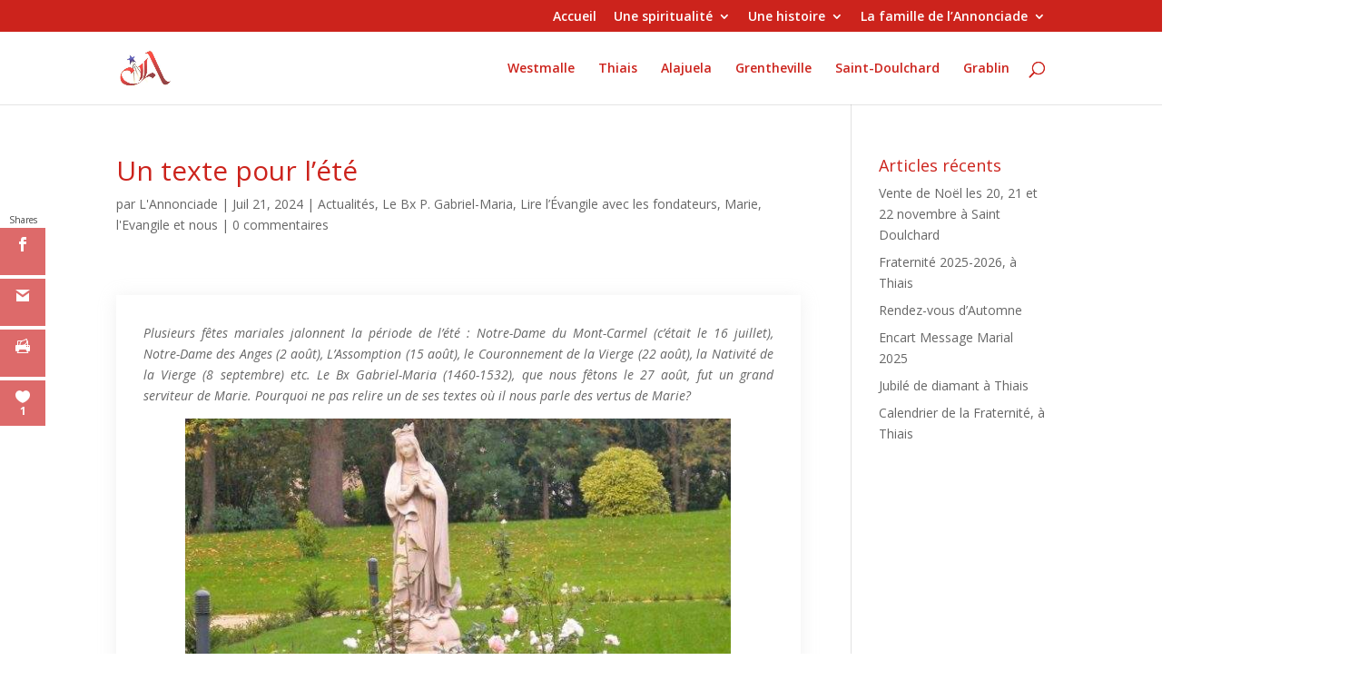

--- FILE ---
content_type: text/html; charset=UTF-8
request_url: https://www.annonciade.info/2024/07/un-texte-pour-lete/
body_size: 17522
content:
<!DOCTYPE html>
<!--[if IE 6]>
<html id="ie6" dir="ltr" lang="fr-FR" prefix="og: https://ogp.me/ns#">
<![endif]-->
<!--[if IE 7]>
<html id="ie7" dir="ltr" lang="fr-FR" prefix="og: https://ogp.me/ns#">
<![endif]-->
<!--[if IE 8]>
<html id="ie8" dir="ltr" lang="fr-FR" prefix="og: https://ogp.me/ns#">
<![endif]-->
<!--[if !(IE 6) | !(IE 7) | !(IE 8)  ]><!-->
<html dir="ltr" lang="fr-FR" prefix="og: https://ogp.me/ns#">
<!--<![endif]-->
<head>
	<meta charset="UTF-8" />
			
	<meta http-equiv="X-UA-Compatible" content="IE=edge">
	<link rel="pingback" href="https://www.annonciade.info/xmlrpc.php" />

		<!--[if lt IE 9]>
	<script src="https://www.annonciade.info/wp-content/themes/Divi/Divi/js/html5.js" type="text/javascript"></script>
	<![endif]-->

	<script type="text/javascript">
		document.documentElement.className = 'js';
	</script>

	<script>var et_site_url='https://www.annonciade.info';var et_post_id='33749';function et_core_page_resource_fallback(a,b){"undefined"===typeof b&&(b=a.sheet.cssRules&&0===a.sheet.cssRules.length);b&&(a.onerror=null,a.onload=null,a.href?a.href=et_site_url+"/?et_core_page_resource="+a.id+et_post_id:a.src&&(a.src=et_site_url+"/?et_core_page_resource="+a.id+et_post_id))}
</script><title>Un texte pour l’été | L'Annonciade</title>
	<style>img:is([sizes="auto" i], [sizes^="auto," i]) { contain-intrinsic-size: 3000px 1500px }</style>
	
		<!-- All in One SEO 4.8.9 - aioseo.com -->
	<meta name="robots" content="max-image-preview:large" />
	<meta name="author" content="L&#039;Annonciade"/>
	<link rel="canonical" href="https://www.annonciade.info/2024/07/un-texte-pour-lete/" />
	<meta name="generator" content="All in One SEO (AIOSEO) 4.8.9" />
		<meta property="og:locale" content="fr_FR" />
		<meta property="og:site_name" content="L&#039;Annonciade | L&#039; Ordre de la Vierge Marie" />
		<meta property="og:type" content="article" />
		<meta property="og:title" content="Un texte pour l’été | L&#039;Annonciade" />
		<meta property="og:url" content="https://www.annonciade.info/2024/07/un-texte-pour-lete/" />
		<meta property="article:published_time" content="2024-07-21T13:26:26+00:00" />
		<meta property="article:modified_time" content="2024-07-22T08:35:31+00:00" />
		<meta name="twitter:card" content="summary" />
		<meta name="twitter:title" content="Un texte pour l’été | L&#039;Annonciade" />
		<script type="application/ld+json" class="aioseo-schema">
			{"@context":"https:\/\/schema.org","@graph":[{"@type":"Article","@id":"https:\/\/www.annonciade.info\/2024\/07\/un-texte-pour-lete\/#article","name":"Un texte pour l\u2019\u00e9t\u00e9 | L'Annonciade","headline":"Un texte pour l&rsquo;\u00e9t\u00e9","author":{"@id":"https:\/\/www.annonciade.info\/author\/archives-2-2-2-2-2-2-2-2-2-2-2-2-2-2-2\/#author"},"publisher":{"@id":"https:\/\/www.annonciade.info\/#organization"},"image":{"@type":"ImageObject","url":"https:\/\/www.annonciade.info\/wp-content\/uploads\/2021\/06\/grentheville.jpg","width":999,"height":499,"caption":"PENTAX DIGITAL CAMERA"},"datePublished":"2024-07-21T14:26:26+01:00","dateModified":"2024-07-22T09:35:31+01:00","inLanguage":"fr-FR","mainEntityOfPage":{"@id":"https:\/\/www.annonciade.info\/2024\/07\/un-texte-pour-lete\/#webpage"},"isPartOf":{"@id":"https:\/\/www.annonciade.info\/2024\/07\/un-texte-pour-lete\/#webpage"},"articleSection":"Actualit\u00e9s, Le Bx P. Gabriel-Maria, Lire l\u2019\u00c9vangile avec les fondateurs, Marie, l'Evangile et nous"},{"@type":"BreadcrumbList","@id":"https:\/\/www.annonciade.info\/2024\/07\/un-texte-pour-lete\/#breadcrumblist","itemListElement":[{"@type":"ListItem","@id":"https:\/\/www.annonciade.info#listItem","position":1,"name":"Home","item":"https:\/\/www.annonciade.info","nextItem":{"@type":"ListItem","@id":"https:\/\/www.annonciade.info\/category\/marie-evangile-et-nous\/#listItem","name":"Marie, l'Evangile et nous"}},{"@type":"ListItem","@id":"https:\/\/www.annonciade.info\/category\/marie-evangile-et-nous\/#listItem","position":2,"name":"Marie, l'Evangile et nous","item":"https:\/\/www.annonciade.info\/category\/marie-evangile-et-nous\/","nextItem":{"@type":"ListItem","@id":"https:\/\/www.annonciade.info\/2024\/07\/un-texte-pour-lete\/#listItem","name":"Un texte pour l&rsquo;\u00e9t\u00e9"},"previousItem":{"@type":"ListItem","@id":"https:\/\/www.annonciade.info#listItem","name":"Home"}},{"@type":"ListItem","@id":"https:\/\/www.annonciade.info\/2024\/07\/un-texte-pour-lete\/#listItem","position":3,"name":"Un texte pour l&rsquo;\u00e9t\u00e9","previousItem":{"@type":"ListItem","@id":"https:\/\/www.annonciade.info\/category\/marie-evangile-et-nous\/#listItem","name":"Marie, l'Evangile et nous"}}]},{"@type":"Organization","@id":"https:\/\/www.annonciade.info\/#organization","name":"Annonciade - Ordre de la Vierge Marie","description":"L' Ordre de la Vierge Marie","url":"https:\/\/www.annonciade.info\/","telephone":"+33148847558","logo":{"@type":"ImageObject","url":"https:\/\/www.annonciade.info\/wp-content\/uploads\/2016\/08\/logo-web.png","@id":"https:\/\/www.annonciade.info\/2024\/07\/un-texte-pour-lete\/#organizationLogo","width":2057,"height":617},"image":{"@id":"https:\/\/www.annonciade.info\/2024\/07\/un-texte-pour-lete\/#organizationLogo"}},{"@type":"Person","@id":"https:\/\/www.annonciade.info\/author\/archives-2-2-2-2-2-2-2-2-2-2-2-2-2-2-2\/#author","url":"https:\/\/www.annonciade.info\/author\/archives-2-2-2-2-2-2-2-2-2-2-2-2-2-2-2\/","name":"L'Annonciade","image":{"@type":"ImageObject","@id":"https:\/\/www.annonciade.info\/2024\/07\/un-texte-pour-lete\/#authorImage","url":"https:\/\/secure.gravatar.com\/avatar\/2d62a4febc4f2a29c5a85e631110324c8a7fd97724c5575460344288dd0f51b1?s=96&r=g","width":96,"height":96,"caption":"L'Annonciade"}},{"@type":"WebPage","@id":"https:\/\/www.annonciade.info\/2024\/07\/un-texte-pour-lete\/#webpage","url":"https:\/\/www.annonciade.info\/2024\/07\/un-texte-pour-lete\/","name":"Un texte pour l\u2019\u00e9t\u00e9 | L'Annonciade","inLanguage":"fr-FR","isPartOf":{"@id":"https:\/\/www.annonciade.info\/#website"},"breadcrumb":{"@id":"https:\/\/www.annonciade.info\/2024\/07\/un-texte-pour-lete\/#breadcrumblist"},"author":{"@id":"https:\/\/www.annonciade.info\/author\/archives-2-2-2-2-2-2-2-2-2-2-2-2-2-2-2\/#author"},"creator":{"@id":"https:\/\/www.annonciade.info\/author\/archives-2-2-2-2-2-2-2-2-2-2-2-2-2-2-2\/#author"},"image":{"@type":"ImageObject","url":"https:\/\/www.annonciade.info\/wp-content\/uploads\/2021\/06\/grentheville.jpg","@id":"https:\/\/www.annonciade.info\/2024\/07\/un-texte-pour-lete\/#mainImage","width":999,"height":499,"caption":"PENTAX DIGITAL CAMERA"},"primaryImageOfPage":{"@id":"https:\/\/www.annonciade.info\/2024\/07\/un-texte-pour-lete\/#mainImage"},"datePublished":"2024-07-21T14:26:26+01:00","dateModified":"2024-07-22T09:35:31+01:00"},{"@type":"WebSite","@id":"https:\/\/www.annonciade.info\/#website","url":"https:\/\/www.annonciade.info\/","name":"L'Annonciade","description":"L' Ordre de la Vierge Marie","inLanguage":"fr-FR","publisher":{"@id":"https:\/\/www.annonciade.info\/#organization"}}]}
		</script>
		<!-- All in One SEO -->

<link rel='dns-prefetch' href='//fonts.googleapis.com' />
<link rel="alternate" type="application/rss+xml" title="L&#039;Annonciade &raquo; Flux" href="https://www.annonciade.info/feed/" />
<link rel="alternate" type="application/rss+xml" title="L&#039;Annonciade &raquo; Flux des commentaires" href="https://www.annonciade.info/comments/feed/" />
<link rel="alternate" type="application/rss+xml" title="L&#039;Annonciade &raquo; Un texte pour l&rsquo;été Flux des commentaires" href="https://www.annonciade.info/2024/07/un-texte-pour-lete/feed/" />
<script type="text/javascript">
/* <![CDATA[ */
window._wpemojiSettings = {"baseUrl":"https:\/\/s.w.org\/images\/core\/emoji\/16.0.1\/72x72\/","ext":".png","svgUrl":"https:\/\/s.w.org\/images\/core\/emoji\/16.0.1\/svg\/","svgExt":".svg","source":{"concatemoji":"https:\/\/www.annonciade.info\/wp-includes\/js\/wp-emoji-release.min.js?ver=9a4afce6a65eb10e4c5ca4a88ca7dbde"}};
/*! This file is auto-generated */
!function(s,n){var o,i,e;function c(e){try{var t={supportTests:e,timestamp:(new Date).valueOf()};sessionStorage.setItem(o,JSON.stringify(t))}catch(e){}}function p(e,t,n){e.clearRect(0,0,e.canvas.width,e.canvas.height),e.fillText(t,0,0);var t=new Uint32Array(e.getImageData(0,0,e.canvas.width,e.canvas.height).data),a=(e.clearRect(0,0,e.canvas.width,e.canvas.height),e.fillText(n,0,0),new Uint32Array(e.getImageData(0,0,e.canvas.width,e.canvas.height).data));return t.every(function(e,t){return e===a[t]})}function u(e,t){e.clearRect(0,0,e.canvas.width,e.canvas.height),e.fillText(t,0,0);for(var n=e.getImageData(16,16,1,1),a=0;a<n.data.length;a++)if(0!==n.data[a])return!1;return!0}function f(e,t,n,a){switch(t){case"flag":return n(e,"\ud83c\udff3\ufe0f\u200d\u26a7\ufe0f","\ud83c\udff3\ufe0f\u200b\u26a7\ufe0f")?!1:!n(e,"\ud83c\udde8\ud83c\uddf6","\ud83c\udde8\u200b\ud83c\uddf6")&&!n(e,"\ud83c\udff4\udb40\udc67\udb40\udc62\udb40\udc65\udb40\udc6e\udb40\udc67\udb40\udc7f","\ud83c\udff4\u200b\udb40\udc67\u200b\udb40\udc62\u200b\udb40\udc65\u200b\udb40\udc6e\u200b\udb40\udc67\u200b\udb40\udc7f");case"emoji":return!a(e,"\ud83e\udedf")}return!1}function g(e,t,n,a){var r="undefined"!=typeof WorkerGlobalScope&&self instanceof WorkerGlobalScope?new OffscreenCanvas(300,150):s.createElement("canvas"),o=r.getContext("2d",{willReadFrequently:!0}),i=(o.textBaseline="top",o.font="600 32px Arial",{});return e.forEach(function(e){i[e]=t(o,e,n,a)}),i}function t(e){var t=s.createElement("script");t.src=e,t.defer=!0,s.head.appendChild(t)}"undefined"!=typeof Promise&&(o="wpEmojiSettingsSupports",i=["flag","emoji"],n.supports={everything:!0,everythingExceptFlag:!0},e=new Promise(function(e){s.addEventListener("DOMContentLoaded",e,{once:!0})}),new Promise(function(t){var n=function(){try{var e=JSON.parse(sessionStorage.getItem(o));if("object"==typeof e&&"number"==typeof e.timestamp&&(new Date).valueOf()<e.timestamp+604800&&"object"==typeof e.supportTests)return e.supportTests}catch(e){}return null}();if(!n){if("undefined"!=typeof Worker&&"undefined"!=typeof OffscreenCanvas&&"undefined"!=typeof URL&&URL.createObjectURL&&"undefined"!=typeof Blob)try{var e="postMessage("+g.toString()+"("+[JSON.stringify(i),f.toString(),p.toString(),u.toString()].join(",")+"));",a=new Blob([e],{type:"text/javascript"}),r=new Worker(URL.createObjectURL(a),{name:"wpTestEmojiSupports"});return void(r.onmessage=function(e){c(n=e.data),r.terminate(),t(n)})}catch(e){}c(n=g(i,f,p,u))}t(n)}).then(function(e){for(var t in e)n.supports[t]=e[t],n.supports.everything=n.supports.everything&&n.supports[t],"flag"!==t&&(n.supports.everythingExceptFlag=n.supports.everythingExceptFlag&&n.supports[t]);n.supports.everythingExceptFlag=n.supports.everythingExceptFlag&&!n.supports.flag,n.DOMReady=!1,n.readyCallback=function(){n.DOMReady=!0}}).then(function(){return e}).then(function(){var e;n.supports.everything||(n.readyCallback(),(e=n.source||{}).concatemoji?t(e.concatemoji):e.wpemoji&&e.twemoji&&(t(e.twemoji),t(e.wpemoji)))}))}((window,document),window._wpemojiSettings);
/* ]]> */
</script>
<meta content="divi-child v.1.0" name="generator"/><style id='wp-emoji-styles-inline-css' type='text/css'>

	img.wp-smiley, img.emoji {
		display: inline !important;
		border: none !important;
		box-shadow: none !important;
		height: 1em !important;
		width: 1em !important;
		margin: 0 0.07em !important;
		vertical-align: -0.1em !important;
		background: none !important;
		padding: 0 !important;
	}
</style>
<link rel='stylesheet' id='wp-block-library-css' href='https://www.annonciade.info/wp-includes/css/dist/block-library/style.min.css?ver=9a4afce6a65eb10e4c5ca4a88ca7dbde' type='text/css' media='all' />
<style id='classic-theme-styles-inline-css' type='text/css'>
/*! This file is auto-generated */
.wp-block-button__link{color:#fff;background-color:#32373c;border-radius:9999px;box-shadow:none;text-decoration:none;padding:calc(.667em + 2px) calc(1.333em + 2px);font-size:1.125em}.wp-block-file__button{background:#32373c;color:#fff;text-decoration:none}
</style>
<style id='global-styles-inline-css' type='text/css'>
:root{--wp--preset--aspect-ratio--square: 1;--wp--preset--aspect-ratio--4-3: 4/3;--wp--preset--aspect-ratio--3-4: 3/4;--wp--preset--aspect-ratio--3-2: 3/2;--wp--preset--aspect-ratio--2-3: 2/3;--wp--preset--aspect-ratio--16-9: 16/9;--wp--preset--aspect-ratio--9-16: 9/16;--wp--preset--color--black: #000000;--wp--preset--color--cyan-bluish-gray: #abb8c3;--wp--preset--color--white: #ffffff;--wp--preset--color--pale-pink: #f78da7;--wp--preset--color--vivid-red: #cf2e2e;--wp--preset--color--luminous-vivid-orange: #ff6900;--wp--preset--color--luminous-vivid-amber: #fcb900;--wp--preset--color--light-green-cyan: #7bdcb5;--wp--preset--color--vivid-green-cyan: #00d084;--wp--preset--color--pale-cyan-blue: #8ed1fc;--wp--preset--color--vivid-cyan-blue: #0693e3;--wp--preset--color--vivid-purple: #9b51e0;--wp--preset--gradient--vivid-cyan-blue-to-vivid-purple: linear-gradient(135deg,rgba(6,147,227,1) 0%,rgb(155,81,224) 100%);--wp--preset--gradient--light-green-cyan-to-vivid-green-cyan: linear-gradient(135deg,rgb(122,220,180) 0%,rgb(0,208,130) 100%);--wp--preset--gradient--luminous-vivid-amber-to-luminous-vivid-orange: linear-gradient(135deg,rgba(252,185,0,1) 0%,rgba(255,105,0,1) 100%);--wp--preset--gradient--luminous-vivid-orange-to-vivid-red: linear-gradient(135deg,rgba(255,105,0,1) 0%,rgb(207,46,46) 100%);--wp--preset--gradient--very-light-gray-to-cyan-bluish-gray: linear-gradient(135deg,rgb(238,238,238) 0%,rgb(169,184,195) 100%);--wp--preset--gradient--cool-to-warm-spectrum: linear-gradient(135deg,rgb(74,234,220) 0%,rgb(151,120,209) 20%,rgb(207,42,186) 40%,rgb(238,44,130) 60%,rgb(251,105,98) 80%,rgb(254,248,76) 100%);--wp--preset--gradient--blush-light-purple: linear-gradient(135deg,rgb(255,206,236) 0%,rgb(152,150,240) 100%);--wp--preset--gradient--blush-bordeaux: linear-gradient(135deg,rgb(254,205,165) 0%,rgb(254,45,45) 50%,rgb(107,0,62) 100%);--wp--preset--gradient--luminous-dusk: linear-gradient(135deg,rgb(255,203,112) 0%,rgb(199,81,192) 50%,rgb(65,88,208) 100%);--wp--preset--gradient--pale-ocean: linear-gradient(135deg,rgb(255,245,203) 0%,rgb(182,227,212) 50%,rgb(51,167,181) 100%);--wp--preset--gradient--electric-grass: linear-gradient(135deg,rgb(202,248,128) 0%,rgb(113,206,126) 100%);--wp--preset--gradient--midnight: linear-gradient(135deg,rgb(2,3,129) 0%,rgb(40,116,252) 100%);--wp--preset--font-size--small: 13px;--wp--preset--font-size--medium: 20px;--wp--preset--font-size--large: 36px;--wp--preset--font-size--x-large: 42px;--wp--preset--spacing--20: 0.44rem;--wp--preset--spacing--30: 0.67rem;--wp--preset--spacing--40: 1rem;--wp--preset--spacing--50: 1.5rem;--wp--preset--spacing--60: 2.25rem;--wp--preset--spacing--70: 3.38rem;--wp--preset--spacing--80: 5.06rem;--wp--preset--shadow--natural: 6px 6px 9px rgba(0, 0, 0, 0.2);--wp--preset--shadow--deep: 12px 12px 50px rgba(0, 0, 0, 0.4);--wp--preset--shadow--sharp: 6px 6px 0px rgba(0, 0, 0, 0.2);--wp--preset--shadow--outlined: 6px 6px 0px -3px rgba(255, 255, 255, 1), 6px 6px rgba(0, 0, 0, 1);--wp--preset--shadow--crisp: 6px 6px 0px rgba(0, 0, 0, 1);}:where(.is-layout-flex){gap: 0.5em;}:where(.is-layout-grid){gap: 0.5em;}body .is-layout-flex{display: flex;}.is-layout-flex{flex-wrap: wrap;align-items: center;}.is-layout-flex > :is(*, div){margin: 0;}body .is-layout-grid{display: grid;}.is-layout-grid > :is(*, div){margin: 0;}:where(.wp-block-columns.is-layout-flex){gap: 2em;}:where(.wp-block-columns.is-layout-grid){gap: 2em;}:where(.wp-block-post-template.is-layout-flex){gap: 1.25em;}:where(.wp-block-post-template.is-layout-grid){gap: 1.25em;}.has-black-color{color: var(--wp--preset--color--black) !important;}.has-cyan-bluish-gray-color{color: var(--wp--preset--color--cyan-bluish-gray) !important;}.has-white-color{color: var(--wp--preset--color--white) !important;}.has-pale-pink-color{color: var(--wp--preset--color--pale-pink) !important;}.has-vivid-red-color{color: var(--wp--preset--color--vivid-red) !important;}.has-luminous-vivid-orange-color{color: var(--wp--preset--color--luminous-vivid-orange) !important;}.has-luminous-vivid-amber-color{color: var(--wp--preset--color--luminous-vivid-amber) !important;}.has-light-green-cyan-color{color: var(--wp--preset--color--light-green-cyan) !important;}.has-vivid-green-cyan-color{color: var(--wp--preset--color--vivid-green-cyan) !important;}.has-pale-cyan-blue-color{color: var(--wp--preset--color--pale-cyan-blue) !important;}.has-vivid-cyan-blue-color{color: var(--wp--preset--color--vivid-cyan-blue) !important;}.has-vivid-purple-color{color: var(--wp--preset--color--vivid-purple) !important;}.has-black-background-color{background-color: var(--wp--preset--color--black) !important;}.has-cyan-bluish-gray-background-color{background-color: var(--wp--preset--color--cyan-bluish-gray) !important;}.has-white-background-color{background-color: var(--wp--preset--color--white) !important;}.has-pale-pink-background-color{background-color: var(--wp--preset--color--pale-pink) !important;}.has-vivid-red-background-color{background-color: var(--wp--preset--color--vivid-red) !important;}.has-luminous-vivid-orange-background-color{background-color: var(--wp--preset--color--luminous-vivid-orange) !important;}.has-luminous-vivid-amber-background-color{background-color: var(--wp--preset--color--luminous-vivid-amber) !important;}.has-light-green-cyan-background-color{background-color: var(--wp--preset--color--light-green-cyan) !important;}.has-vivid-green-cyan-background-color{background-color: var(--wp--preset--color--vivid-green-cyan) !important;}.has-pale-cyan-blue-background-color{background-color: var(--wp--preset--color--pale-cyan-blue) !important;}.has-vivid-cyan-blue-background-color{background-color: var(--wp--preset--color--vivid-cyan-blue) !important;}.has-vivid-purple-background-color{background-color: var(--wp--preset--color--vivid-purple) !important;}.has-black-border-color{border-color: var(--wp--preset--color--black) !important;}.has-cyan-bluish-gray-border-color{border-color: var(--wp--preset--color--cyan-bluish-gray) !important;}.has-white-border-color{border-color: var(--wp--preset--color--white) !important;}.has-pale-pink-border-color{border-color: var(--wp--preset--color--pale-pink) !important;}.has-vivid-red-border-color{border-color: var(--wp--preset--color--vivid-red) !important;}.has-luminous-vivid-orange-border-color{border-color: var(--wp--preset--color--luminous-vivid-orange) !important;}.has-luminous-vivid-amber-border-color{border-color: var(--wp--preset--color--luminous-vivid-amber) !important;}.has-light-green-cyan-border-color{border-color: var(--wp--preset--color--light-green-cyan) !important;}.has-vivid-green-cyan-border-color{border-color: var(--wp--preset--color--vivid-green-cyan) !important;}.has-pale-cyan-blue-border-color{border-color: var(--wp--preset--color--pale-cyan-blue) !important;}.has-vivid-cyan-blue-border-color{border-color: var(--wp--preset--color--vivid-cyan-blue) !important;}.has-vivid-purple-border-color{border-color: var(--wp--preset--color--vivid-purple) !important;}.has-vivid-cyan-blue-to-vivid-purple-gradient-background{background: var(--wp--preset--gradient--vivid-cyan-blue-to-vivid-purple) !important;}.has-light-green-cyan-to-vivid-green-cyan-gradient-background{background: var(--wp--preset--gradient--light-green-cyan-to-vivid-green-cyan) !important;}.has-luminous-vivid-amber-to-luminous-vivid-orange-gradient-background{background: var(--wp--preset--gradient--luminous-vivid-amber-to-luminous-vivid-orange) !important;}.has-luminous-vivid-orange-to-vivid-red-gradient-background{background: var(--wp--preset--gradient--luminous-vivid-orange-to-vivid-red) !important;}.has-very-light-gray-to-cyan-bluish-gray-gradient-background{background: var(--wp--preset--gradient--very-light-gray-to-cyan-bluish-gray) !important;}.has-cool-to-warm-spectrum-gradient-background{background: var(--wp--preset--gradient--cool-to-warm-spectrum) !important;}.has-blush-light-purple-gradient-background{background: var(--wp--preset--gradient--blush-light-purple) !important;}.has-blush-bordeaux-gradient-background{background: var(--wp--preset--gradient--blush-bordeaux) !important;}.has-luminous-dusk-gradient-background{background: var(--wp--preset--gradient--luminous-dusk) !important;}.has-pale-ocean-gradient-background{background: var(--wp--preset--gradient--pale-ocean) !important;}.has-electric-grass-gradient-background{background: var(--wp--preset--gradient--electric-grass) !important;}.has-midnight-gradient-background{background: var(--wp--preset--gradient--midnight) !important;}.has-small-font-size{font-size: var(--wp--preset--font-size--small) !important;}.has-medium-font-size{font-size: var(--wp--preset--font-size--medium) !important;}.has-large-font-size{font-size: var(--wp--preset--font-size--large) !important;}.has-x-large-font-size{font-size: var(--wp--preset--font-size--x-large) !important;}
:where(.wp-block-post-template.is-layout-flex){gap: 1.25em;}:where(.wp-block-post-template.is-layout-grid){gap: 1.25em;}
:where(.wp-block-columns.is-layout-flex){gap: 2em;}:where(.wp-block-columns.is-layout-grid){gap: 2em;}
:root :where(.wp-block-pullquote){font-size: 1.5em;line-height: 1.6;}
</style>
<link rel='stylesheet' id='contact-form-7-css' href='https://www.annonciade.info/wp-content/plugins/contact-form-7/includes/css/styles.css?ver=6.1.3' type='text/css' media='all' />
<link rel='stylesheet' id='easingslider-css' href='https://www.annonciade.info/wp-content/plugins/easing-slider/assets/css/public.min.css?ver=3.0.8' type='text/css' media='all' />
<link rel='stylesheet' id='et_monarch-css-css' href='https://www.annonciade.info/wp-content/plugins/monarch/css/style.css?ver=1.4.14' type='text/css' media='all' />
<link rel='stylesheet' id='et-gf-open-sans-css' href='https://fonts.googleapis.com/css?family=Open+Sans%3A400%2C700&#038;ver=1.3.12' type='text/css' media='all' />
<link rel='stylesheet' id='divi-fonts-css' href='https://fonts.googleapis.com/css?family=Open+Sans:300italic,400italic,600italic,700italic,800italic,400,300,600,700,800&#038;subset=latin,latin-ext' type='text/css' media='all' />
<link rel='stylesheet' id='divi-style-css' href='https://www.annonciade.info/wp-content/themes/divi-child/style.css?ver=9a4afce6a65eb10e4c5ca4a88ca7dbde' type='text/css' media='all' />
<link rel='stylesheet' id='et-builder-googlefonts-cached-css' href='https://fonts.googleapis.com/css?family=Vollkorn%3Aregular%2Citalic%2C600%2C600italic%2C700%2C700italic%2C900%2C900italic%7CKreon%3A300%2Cregular%2C700&#038;ver=6.8.3#038;subset=cyrillic,greek,vietnamese,latin,latin-ext,cyrillic-ext' type='text/css' media='all' />
<link rel='stylesheet' id='wp-pagenavi-css' href='https://www.annonciade.info/wp-content/plugins/wp-pagenavi/pagenavi-css.css?ver=2.70' type='text/css' media='all' />
<link rel='stylesheet' id='dashicons-css' href='https://www.annonciade.info/wp-includes/css/dashicons.min.css?ver=9a4afce6a65eb10e4c5ca4a88ca7dbde' type='text/css' media='all' />
<script type="text/javascript" src="https://www.annonciade.info/wp-includes/js/jquery/jquery.min.js?ver=3.7.1" id="jquery-core-js"></script>
<script type="text/javascript" src="https://www.annonciade.info/wp-includes/js/jquery/jquery-migrate.min.js?ver=3.4.1" id="jquery-migrate-js"></script>
<script type="text/javascript" src="https://www.annonciade.info/wp-content/plugins/easing-slider/assets/js/public.min.js?ver=3.0.8" id="easingslider-js"></script>
<link rel="https://api.w.org/" href="https://www.annonciade.info/wp-json/" /><link rel="alternate" title="JSON" type="application/json" href="https://www.annonciade.info/wp-json/wp/v2/posts/33749" /><link rel="alternate" title="oEmbed (JSON)" type="application/json+oembed" href="https://www.annonciade.info/wp-json/oembed/1.0/embed?url=https%3A%2F%2Fwww.annonciade.info%2F2024%2F07%2Fun-texte-pour-lete%2F" />
<link rel="alternate" title="oEmbed (XML)" type="text/xml+oembed" href="https://www.annonciade.info/wp-json/oembed/1.0/embed?url=https%3A%2F%2Fwww.annonciade.info%2F2024%2F07%2Fun-texte-pour-lete%2F&#038;format=xml" />
<link rel="preload" href="https://www.annonciade.info/wp-content/plugins/bloom/core/admin/fonts/modules.ttf" as="font" crossorigin="anonymous"><style type="text/css" id="et-social-custom-css">
				.et_monarch .et_social_sidebar_networks li, .et_monarch .et_social_mobile li { background: #dd6a6a; } .et_monarch .et_social_sidebar_networks .et_social_icons_container li:hover, .et_monarch .et_social_mobile .et_social_icons_container li:hover { background: #e0e0e0 !important; } .et_social_sidebar_border li { border-color: #e0e0e0 !important; } .et_monarch .et_social_sidebar_networks .et_social_icons_container li i, .et_monarch .et_social_sidebar_networks .et_social_icons_container li .et_social_count, .et_monarch .et_social_mobile .et_social_icons_container li i, .et_monarch .et_social_mobile .et_social_icons_container li .et_social_count { color: #ffffff; } .et_monarch .et_social_sidebar_networks .et_social_icons_container li:hover i, .et_monarch .et_social_sidebar_networks .et_social_icons_container li:hover .et_social_count, .et_monarch .et_social_mobile .et_social_icons_container li:hover i, .et_monarch .et_social_mobile .et_social_icons_container li:hover .et_social_count { color: #dd3333 !important; } 
			</style><meta name="viewport" content="width=device-width, initial-scale=1.0, maximum-scale=1.0, user-scalable=0" /><link rel="icon" href="https://www.annonciade.info/wp-content/uploads/2013/04/Logo-Annonciade.jpg" sizes="32x32" />
<link rel="icon" href="https://www.annonciade.info/wp-content/uploads/2013/04/Logo-Annonciade.jpg" sizes="192x192" />
<link rel="apple-touch-icon" href="https://www.annonciade.info/wp-content/uploads/2013/04/Logo-Annonciade.jpg" />
<meta name="msapplication-TileImage" content="https://www.annonciade.info/wp-content/uploads/2013/04/Logo-Annonciade.jpg" />
<style id="et-core-unified-33749-cached-inline-styles">h1,h2,h3,h4,h5,h6{color:#cc231c}.woocommerce #respond input#submit,.woocommerce-page #respond input#submit,.woocommerce #content input.button,.woocommerce-page #content input.button,.woocommerce-message,.woocommerce-error,.woocommerce-info{background:#cc231c!important}#et_search_icon:hover,.mobile_menu_bar:before,.mobile_menu_bar:after,.et_toggle_slide_menu:after,.et-social-icon a:hover,.et_pb_sum,.et_pb_pricing li a,.et_pb_pricing_table_button,.et_overlay:before,.entry-summary p.price ins,.woocommerce div.product span.price,.woocommerce-page div.product span.price,.woocommerce #content div.product span.price,.woocommerce-page #content div.product span.price,.woocommerce div.product p.price,.woocommerce-page div.product p.price,.woocommerce #content div.product p.price,.woocommerce-page #content div.product p.price,.et_pb_member_social_links a:hover,.woocommerce .star-rating span:before,.woocommerce-page .star-rating span:before,.et_pb_widget li a:hover,.et_pb_filterable_portfolio .et_pb_portfolio_filters li a.active,.et_pb_filterable_portfolio .et_pb_portofolio_pagination ul li a.active,.et_pb_gallery .et_pb_gallery_pagination ul li a.active,.wp-pagenavi span.current,.wp-pagenavi a:hover,.nav-single a,.posted_in a{color:#cc231c}.et_pb_contact_submit,.et_password_protected_form .et_submit_button,.et_pb_bg_layout_light .et_pb_newsletter_button,.comment-reply-link,.form-submit .et_pb_button,.et_pb_bg_layout_light .et_pb_promo_button,.et_pb_bg_layout_light .et_pb_more_button,.woocommerce a.button.alt,.woocommerce-page a.button.alt,.woocommerce button.button.alt,.woocommerce-page button.button.alt,.woocommerce input.button.alt,.woocommerce-page input.button.alt,.woocommerce #respond input#submit.alt,.woocommerce-page #respond input#submit.alt,.woocommerce #content input.button.alt,.woocommerce-page #content input.button.alt,.woocommerce a.button,.woocommerce-page a.button,.woocommerce button.button,.woocommerce-page button.button,.woocommerce input.button,.woocommerce-page input.button,.et_pb_contact p input[type="checkbox"]:checked+label i:before,.et_pb_bg_layout_light.et_pb_module.et_pb_button{color:#cc231c}.footer-widget h4{color:#cc231c}.et-search-form,.nav li ul,.et_mobile_menu,.footer-widget li:before,.et_pb_pricing li:before,blockquote{border-color:#cc231c}.et_pb_counter_amount,.et_pb_featured_table .et_pb_pricing_heading,.et_quote_content,.et_link_content,.et_audio_content,.et_pb_post_slider.et_pb_bg_layout_dark,.et_slide_in_menu_container,.et_pb_contact p input[type="radio"]:checked+label i:before{background-color:#cc231c}a{color:#cc231c}#top-header,#et-secondary-nav li ul{background-color:#cc231c}.et_header_style_centered .mobile_nav .select_page,.et_header_style_split .mobile_nav .select_page,.et_nav_text_color_light #top-menu>li>a,.et_nav_text_color_dark #top-menu>li>a,#top-menu a,.et_mobile_menu li a,.et_nav_text_color_light .et_mobile_menu li a,.et_nav_text_color_dark .et_mobile_menu li a,#et_search_icon:before,.et_search_form_container input,span.et_close_search_field:after,#et-top-navigation .et-cart-info{color:#cc231c}.et_search_form_container input::-moz-placeholder{color:#cc231c}.et_search_form_container input::-webkit-input-placeholder{color:#cc231c}.et_search_form_container input:-ms-input-placeholder{color:#cc231c}#top-header,#top-header a,#et-secondary-nav li li a,#top-header .et-social-icon a:before{font-size:14px}#top-menu li.current-menu-ancestor>a,#top-menu li.current-menu-item>a,.et_color_scheme_red #top-menu li.current-menu-ancestor>a,.et_color_scheme_red #top-menu li.current-menu-item>a,.et_color_scheme_pink #top-menu li.current-menu-ancestor>a,.et_color_scheme_pink #top-menu li.current-menu-item>a,.et_color_scheme_orange #top-menu li.current-menu-ancestor>a,.et_color_scheme_orange #top-menu li.current-menu-item>a,.et_color_scheme_green #top-menu li.current-menu-ancestor>a,.et_color_scheme_green #top-menu li.current-menu-item>a{color:#cc231c}#main-footer{background-color:#afafaf}#footer-widgets .footer-widget a,#footer-widgets .footer-widget li a,#footer-widgets .footer-widget li a:hover{color:#ffffff}.footer-widget{color:#ffffff}#main-footer .footer-widget h4{color:#ffffff}.footer-widget li:before{border-color:#cc231c}#footer-bottom .et-social-icon a{color:#ffffff}@media only screen and (min-width:981px){.et_header_style_centered.et_hide_primary_logo #main-header:not(.et-fixed-header) .logo_container,.et_header_style_centered.et_hide_fixed_logo #main-header.et-fixed-header .logo_container{height:11.88px}.et-fixed-header#top-header,.et-fixed-header#top-header #et-secondary-nav li ul{background-color:#cc231c}.et-fixed-header #top-menu a,.et-fixed-header #et_search_icon:before,.et-fixed-header #et_top_search .et-search-form input,.et-fixed-header .et_search_form_container input,.et-fixed-header .et_close_search_field:after,.et-fixed-header #et-top-navigation .et-cart-info{color:#cc231c!important}.et-fixed-header .et_search_form_container input::-moz-placeholder{color:#cc231c!important}.et-fixed-header .et_search_form_container input::-webkit-input-placeholder{color:#cc231c!important}.et-fixed-header .et_search_form_container input:-ms-input-placeholder{color:#cc231c!important}.et-fixed-header #top-menu li.current-menu-ancestor>a,.et-fixed-header #top-menu li.current-menu-item>a{color:#cc231c!important}}@media only screen and (min-width:1350px){.et_pb_row{padding:27px 0}.et_pb_section{padding:54px 0}.single.et_pb_pagebuilder_layout.et_full_width_page .et_post_meta_wrapper{padding-top:81px}.et_pb_section.et_pb_section_first{padding-top:inherit}.et_pb_fullwidth_section{padding:0}}	.et_pb_social_media_follow li a.icon{margin-right:6.84px;width:24px;height:24px}.et_pb_social_media_follow li a.icon::before{width:24px;height:24px;font-size:12px;line-height:24px}.et_pb_social_media_follow li a.follow_button{font-size:12px}</style></head>
<body data-rsssl=1 class="wp-singular post-template-default single single-post postid-33749 single-format-standard wp-theme-DiviDivi wp-child-theme-divi-child et_bloom et_monarch et_pb_button_helper_class et_fixed_nav et_show_nav et_cover_background et_secondary_nav_enabled et_secondary_nav_only_menu et_pb_gutter osx et_pb_gutters3 et_primary_nav_dropdown_animation_slide et_secondary_nav_dropdown_animation_fade et_pb_footer_columns4 et_header_style_left et_pb_pagebuilder_layout et_right_sidebar et_divi_theme et_minified_js et_minified_css">
	<div id="page-container">

			<div id="top-header">
			<div class="container clearfix">

			
				<div id="et-secondary-menu">
				<ul id="et-secondary-nav" class="menu"><li class="menu-item menu-item-type-custom menu-item-object-custom menu-item-home menu-item-9391"><a href="https://www.annonciade.info">Accueil</a></li>
<li class="menu-item menu-item-type-custom menu-item-object-custom menu-item-has-children menu-item-9387"><a href="https://www.annonciade.info/la-spiritualite-de-lannonciade/">Une spiritualité</a>
<ul class="sub-menu">
	<li class="menu-item menu-item-type-taxonomy menu-item-object-category menu-item-9692"><a href="https://www.annonciade.info/category/regle-de-lordre-de-la-vierge-marie/">Règle de l&rsquo;Ordre de la Vierge Marie</a></li>
	<li class="menu-item menu-item-type-taxonomy menu-item-object-category current-post-ancestor current-menu-parent current-post-parent menu-item-9691"><a href="https://www.annonciade.info/category/lire-levangile-avec-les-fondateurs/">Lire l’Évangile avec les fondateurs</a></li>
	<li class="menu-item menu-item-type-taxonomy menu-item-object-category menu-item-9694"><a href="https://www.annonciade.info/category/message_marial/">Message Marial</a></li>
	<li class="menu-item menu-item-type-taxonomy menu-item-object-category current-post-ancestor current-menu-parent current-post-parent menu-item-9695"><a href="https://www.annonciade.info/category/marie-evangile-et-nous/">Marie, l&rsquo;Evangile et nous</a></li>
</ul>
</li>
<li class="menu-item menu-item-type-custom menu-item-object-custom menu-item-has-children menu-item-9389"><a href="https://www.annonciade.info/lhistoire-de-lannonciade/">Une histoire</a>
<ul class="sub-menu">
	<li class="menu-item menu-item-type-taxonomy menu-item-object-category menu-item-9679"><a href="https://www.annonciade.info/category/sainte-jeanne-de-france/">Sainte Jeanne de France</a></li>
	<li class="menu-item menu-item-type-taxonomy menu-item-object-category current-post-ancestor current-menu-parent current-post-parent menu-item-9680"><a href="https://www.annonciade.info/category/le-pere-gabriel-maria/">Le Bx P. Gabriel-Maria</a></li>
	<li class="menu-item menu-item-type-taxonomy menu-item-object-category menu-item-9682"><a href="https://www.annonciade.info/category/histoire-des-anciens-monasteres/">Histoire des anciens monastères</a></li>
	<li class="menu-item menu-item-type-taxonomy menu-item-object-category menu-item-10337"><a href="https://www.annonciade.info/category/bibliographie/">Bibliographie</a></li>
</ul>
</li>
<li class="menu-item menu-item-type-post_type menu-item-object-page menu-item-has-children menu-item-10140"><a href="https://www.annonciade.info/la-famille-de-lannonciade/">La famille de l&rsquo;Annonciade</a>
<ul class="sub-menu">
	<li class="menu-item menu-item-type-post_type menu-item-object-page menu-item-28226"><a href="https://www.annonciade.info/la-formation/">La Formation</a></li>
	<li class="menu-item menu-item-type-taxonomy menu-item-object-category menu-item-10141"><a href="https://www.annonciade.info/category/les-moniales-annonciades/">Les Moniales Annonciades</a></li>
	<li class="menu-item menu-item-type-taxonomy menu-item-object-category menu-item-10142"><a href="https://www.annonciade.info/category/les-annonciades-apostoliques/">Les Annonciades Apostoliques</a></li>
	<li class="menu-item menu-item-type-taxonomy menu-item-object-category menu-item-10145"><a href="https://www.annonciade.info/category/loblature/">L&rsquo;Oblature</a></li>
	<li class="menu-item menu-item-type-taxonomy menu-item-object-category menu-item-10143"><a href="https://www.annonciade.info/category/la-fraternite/">La Fraternité</a></li>
	<li class="menu-item menu-item-type-taxonomy menu-item-object-category menu-item-10146"><a href="https://www.annonciade.info/category/les-peres-mariens/">Les Pères Mariens</a></li>
	<li class="menu-item menu-item-type-taxonomy menu-item-object-category menu-item-10144"><a href="https://www.annonciade.info/category/les-franciscains/">Les Franciscains</a></li>
</ul>
</li>
</ul>				</div> <!-- #et-secondary-menu -->

			</div> <!-- .container -->
		</div> <!-- #top-header -->
	
	
		<header id="main-header" data-height-onload="66">
			<div class="container clearfix et_menu_container">
							<div class="logo_container">
					<span class="logo_helper"></span>
					<a href="https://www.annonciade.info/">
						<img src="https://www.annonciade.info/wp-content/uploads/2015/11/Logo.jpg" alt="L&#039;Annonciade" id="logo" data-height-percentage="54" />
					</a>
				</div>
				<div id="et-top-navigation" data-height="66" data-fixed-height="40">
											<nav id="top-menu-nav">
						<ul id="top-menu" class="nav"><li id="menu-item-31097" class="menu-item menu-item-type-post_type menu-item-object-page menu-item-31097"><a href="https://www.annonciade.info/westmalle/">Westmalle</a></li>
<li id="menu-item-31098" class="menu-item menu-item-type-post_type menu-item-object-page menu-item-31098"><a href="https://www.annonciade.info/thiais/">Thiais</a></li>
<li id="menu-item-31099" class="menu-item menu-item-type-post_type menu-item-object-page menu-item-31099"><a href="https://www.annonciade.info/alajuela/">Alajuela</a></li>
<li id="menu-item-31101" class="menu-item menu-item-type-post_type menu-item-object-page menu-item-31101"><a href="https://www.annonciade.info/grentheville-2/">Grentheville</a></li>
<li id="menu-item-31102" class="menu-item menu-item-type-post_type menu-item-object-page menu-item-31102"><a href="https://www.annonciade.info/saint-doulchard/">Saint-Doulchard</a></li>
<li id="menu-item-31100" class="menu-item menu-item-type-post_type menu-item-object-page menu-item-31100"><a href="https://www.annonciade.info/grablin/">Grablin</a></li>
</ul>						</nav>
					
					
					
										<div id="et_top_search">
						<span id="et_search_icon"></span>
					</div>
					
					<div id="et_mobile_nav_menu">
				<div class="mobile_nav closed">
					<span class="select_page">Sélectionner une page</span>
					<span class="mobile_menu_bar mobile_menu_bar_toggle"></span>
				</div>
			</div>				</div> <!-- #et-top-navigation -->
			</div> <!-- .container -->
			<div class="et_search_outer">
				<div class="container et_search_form_container">
					<form role="search" method="get" class="et-search-form" action="https://www.annonciade.info/">
					<input type="search" class="et-search-field" placeholder="Rechercher &hellip;" value="" name="s" title="Rechercher:" />					</form>
					<span class="et_close_search_field"></span>
				</div>
			</div>
		</header> <!-- #main-header -->

		<div id="et-main-area">

<div id="main-content">
		<div class="container">
		<div id="content-area" class="clearfix">
			<div id="left-area">
											<article id="post-33749" class="et_pb_post post-33749 post type-post status-publish format-standard has-post-thumbnail hentry category-actualites category-le-pere-gabriel-maria category-lire-levangile-avec-les-fondateurs category-marie-evangile-et-nous">
											<div class="et_post_meta_wrapper">
							<h1 class="entry-title">Un texte pour l&rsquo;été</h1>

						<p class="post-meta"> par <span class="author vcard"><a href="https://www.annonciade.info/author/archives-2-2-2-2-2-2-2-2-2-2-2-2-2-2-2/" title="Articles de L&#039;Annonciade" rel="author">L'Annonciade</a></span> | <span class="published">Juil 21, 2024</span> | <a href="https://www.annonciade.info/category/actualites/" rel="category tag">Actualités</a>, <a href="https://www.annonciade.info/category/le-pere-gabriel-maria/" rel="category tag">Le Bx P. Gabriel-Maria</a>, <a href="https://www.annonciade.info/category/lire-levangile-avec-les-fondateurs/" rel="category tag">Lire l’Évangile avec les fondateurs</a>, <a href="https://www.annonciade.info/category/marie-evangile-et-nous/" rel="category tag">Marie, l'Evangile et nous</a> | <span class="comments-number"><a href="https://www.annonciade.info/2024/07/un-texte-pour-lete/#respond">0 commentaires</a></span></p>
												</div> <!-- .et_post_meta_wrapper -->
				
					<div class="entry-content">
					<div class="et_pb_section  et_pb_section_0 et_section_regular">
				
				
				
					<div class=" et_pb_row et_pb_row_0">
				<div class="et_pb_column et_pb_column_4_4  et_pb_column_0 et_pb_css_mix_blend_mode_passthrough et-last-child">
				
				
				<div class="et_pb_text et_pb_module et_pb_bg_layout_light et_pb_text_align_justified  et_pb_text_0">
				
				
				<div class="et_pb_text_inner">
					<p><em>Plusieurs fêtes mariales jalonnent la période de l&rsquo;été : Notre-Dame du Mont-Carmel (c&rsquo;était le 16 juillet), Notre-Dame des Anges (2 août), L’Assomption (15 août), le Couronnement de la Vierge (22 août), la Nativité de la Vierge (8 septembre) etc. Le Bx Gabriel-Maria (1460-1532), que nous fêtons le 27 août, fut un grand serviteur de Marie. Pourquoi ne pas relire un de ses textes où il nous parle des vertus de Marie?</em></p>
<p><a href="https://www.annonciade.info/horaires-des-offices-a-saint-doulchard/pentax-digital-camera-58/" rel="attachment wp-att-14933"><img fetchpriority="high" decoding="async" class="aligncenter wp-image-14933" src="https://www.annonciade.info/wp-content/uploads/2018/05/Vierge.jpg" alt="" width="601" height="300" srcset="https://www.annonciade.info/wp-content/uploads/2018/05/Vierge.jpg 999w, https://www.annonciade.info/wp-content/uploads/2018/05/Vierge-300x150.jpg 300w, https://www.annonciade.info/wp-content/uploads/2018/05/Vierge-768x384.jpg 768w, https://www.annonciade.info/wp-content/uploads/2018/05/Vierge-610x305.jpg 610w" sizes="(max-width: 601px) 100vw, 601px" /></a></p>
<p>« L&rsquo;âme de la Vierge Marie, qui fut pleine de toute grâce, est appelée à juste titre le paradis et le jardin où se trouvent tous les parfums et tous les trésors de la sagesse et de la grâce de Dieu. Bien que de nombreuses jeunes filles aient rassemblé des richesses, Marie les a toutes surpassées.  Il est évident que nous ne prétendons pas écrire toutes les vertus qu&rsquo;elle a eues. Qui peut, en effet, les compter ? Seul, bien sûr, celui qui compte les étoiles et les appelle par leur nom.</p>
<p>[Toutefois], la pureté resplendit en elle d’un éclat particulier, bien qu’elle fût remplie de toutes les vertus. De même que Jésus avait une vertu particulière, la vérité, puisque Il était la Vérité même, et que la vérité n’est autre chose que Dieu même ; de même Marie possède une vertu à Elle, la pureté : Elle est toute pureté, car en Elle, il n’y eut jamais aucune tache.</p>
<p>Il est impossible d’expliquer ou d’exprimer combien notre bonne Mère a été parfaite dans l’humilité et combien elle l’a aimée. Son  humilité dépasse toute autre humilité. Grâce à cette vertu, elle fut trouvée digne de devenir la Mère de Dieu : « Je suis sûr, dit Saint Bernard parlant de Marie, que si elle n’avait pas été si humble, elle ne serait jamais devenue la Mère de Dieu ». La Sainte Vierge nous apprend combien cette vertu est excellente,  puisqu’elle ne se glorifie d’aucune autre que de son humilité, bien qu’elle possédât toutes les autres vertus à un degré éminent.</p>
<p>Marie est amie de la vérité. Nous voyons assez dans les paroles et les œuvres de Marie combien elle a aimé la vérité. Méditons de quelle façon nous pouvons, nous aussi, acquérir cet amour de la vérité. Le premier moyen de conserver en nous l’amour de la vérité est de conserver le calme et la tranquillité d’esprit, de ne pas être impatient et de ne pas nous emporter. Quelqu’un enclin à la colère et à l’emportement mentira aisément. Quand il est en colère il dit tout ce qui lui passe par la tête. Plus tard, il regrette ces paroles et souhaiterait ne les avoir jamais dites. Plus que cela : parfois il ne sait même pas ce qu’il dit. Cela est contraire à la vérité de Marie  Qui veut plaire à Marie, ne doit jamais se rendre coupable de médisance, ni dire du mal de n’importe qui, surtout si cette personne n’est pas présente.</p>
<p>La vertu de miséricorde plaît beaucoup à Marie, attendu qu’elle est Reine de grâce et de miséricorde. Charité, grâce, bonté de cœur, pitié, miséricorde ne sont qu’une seule et même vertu : elles sortent toutes d’une même racine, la vraie charité. Nous devons avoir compassion du monde entier. »</p>
				</div>
			</div> <!-- .et_pb_text -->
			</div> <!-- .et_pb_column -->
				
				
			</div> <!-- .et_pb_row -->
				
			</div> <!-- .et_pb_section --><div class='yarpp yarpp-related yarpp-related-website yarpp-related-none yarpp-template-list'>
<p></p>
</div>
<span class="et_social_bottom_trigger"></span>					</div> <!-- .entry-content -->
					<div class="et_post_meta_wrapper">
					
					
					<!-- You can start editing here. -->

<section id="comment-wrap">
		   <div id="comment-section" class="nocomments">
		  			 <!-- If comments are open, but there are no comments. -->

		  	   </div>
					<div id="respond" class="comment-respond">
		<h3 id="reply-title" class="comment-reply-title"><span>Poster le commentaire</span> <small><a rel="nofollow" id="cancel-comment-reply-link" href="/2024/07/un-texte-pour-lete/#respond" style="display:none;">Annuler la réponse</a></small></h3><form action="https://www.annonciade.info/wp-comments-post.php" method="post" id="commentform" class="comment-form"><p class="comment-notes"><span id="email-notes">Votre adresse e-mail ne sera pas publiée.</span> <span class="required-field-message">Les champs obligatoires sont indiqués avec <span class="required">*</span></span></p><p class="comment-form-comment"><label for="comment">Commentaire <span class="required">*</span></label> <textarea id="comment" name="comment" cols="45" rows="8" maxlength="65525" required="required"></textarea></p><p class="comment-form-author"><label for="author">Nom <span class="required">*</span></label> <input id="author" name="author" type="text" value="" size="30" maxlength="245" autocomplete="name" required="required" /></p>
<p class="comment-form-email"><label for="email">E-mail <span class="required">*</span></label> <input id="email" name="email" type="text" value="" size="30" maxlength="100" aria-describedby="email-notes" autocomplete="email" required="required" /></p>
<p class="comment-form-url"><label for="url">Site web</label> <input id="url" name="url" type="text" value="" size="30" maxlength="200" autocomplete="url" /></p>
<p class="form-submit"><input name="submit" type="submit" id="submit" class="submit et_pb_button" value="Poster le commentaire" /> <input type='hidden' name='comment_post_ID' value='33749' id='comment_post_ID' />
<input type='hidden' name='comment_parent' id='comment_parent' value='0' />
</p><p style="display: none;"><input type="hidden" id="akismet_comment_nonce" name="akismet_comment_nonce" value="6443dcac13" /></p><p style="display: none !important;" class="akismet-fields-container" data-prefix="ak_"><label>&#916;<textarea name="ak_hp_textarea" cols="45" rows="8" maxlength="100"></textarea></label><input type="hidden" id="ak_js_1" name="ak_js" value="142"/><script>document.getElementById( "ak_js_1" ).setAttribute( "value", ( new Date() ).getTime() );</script></p></form>	</div><!-- #respond -->
	<p class="akismet_comment_form_privacy_notice">Ce site utilise Akismet pour réduire les indésirables. <a href="https://akismet.com/privacy/" target="_blank" rel="nofollow noopener">En savoir plus sur la façon dont les données de vos commentaires sont traitées</a>.</p>	</section>					</div> <!-- .et_post_meta_wrapper -->
				</article> <!-- .et_pb_post -->

						</div> <!-- #left-area -->

				<div id="sidebar">
		
		<div id="recent-posts-2" class="et_pb_widget widget_recent_entries">
		<h4 class="widgettitle">Articles récents</h4>
		<ul>
											<li>
					<a href="https://www.annonciade.info/2025/10/vente-de-noel-les-20-21-et-22-novembre-a-saint-doulchard/">Vente de Noël les 20, 21 et 22 novembre à Saint Doulchard</a>
									</li>
											<li>
					<a href="https://www.annonciade.info/2025/10/fraternite-2025-2026-a-thiais/">Fraternité 2025-2026, à Thiais</a>
									</li>
											<li>
					<a href="https://www.annonciade.info/2025/10/rendez-vous-dautomne/">Rendez-vous d&rsquo;Automne</a>
									</li>
											<li>
					<a href="https://www.annonciade.info/2025/10/encart-message-marial-2025/">Encart Message Marial 2025</a>
									</li>
											<li>
					<a href="https://www.annonciade.info/2025/10/jubile-de-diamant-a-thiais/">Jubilé de diamant à Thiais</a>
									</li>
											<li>
					<a href="https://www.annonciade.info/2025/09/calendrier-de-la-fraternite-a-thiais/">Calendrier de la Fraternité, à Thiais</a>
									</li>
					</ul>

		</div> <!-- end .et_pb_widget -->	</div> <!-- end #sidebar -->
		</div> <!-- #content-area -->
	</div> <!-- .container -->
	</div> <!-- #main-content -->


			<footer id="main-footer">
				
<div class="container">
	<div id="footer-widgets" class="clearfix">
	<div class="footer-widget"><div id="text-6" class="fwidget et_pb_widget widget_text"><h4 class="title">Vatican News</h4>			<div class="textwidget"><p><a href="https://www.vaticannews.va/fr.html" target="_blank" rel="noopener">Les nouvelles sur le site du Vatican</a></p>
</div>
		</div> <!-- end .fwidget --><div id="block-3" class="fwidget et_pb_widget widget_block">
<div class="wp-block-media-text is-stacked-on-mobile"><figure class="wp-block-media-text__media"></figure><div class="wp-block-media-text__content">
<p></p>
</div></div>
</div> <!-- end .fwidget --></div> <!-- end .footer-widget --><div class="footer-widget"><div id="rss-4" class="fwidget et_pb_widget widget_rss"><h4 class="title"><a class="rsswidget rss-widget-feed" href="http://www.eglise.catholique.fr/rss/flux-articles/"><img class="rss-widget-icon" style="border:0" width="14" height="14" src="https://www.annonciade.info/wp-includes/images/rss.png" alt="Flux" loading="lazy" /></a> <a class="rsswidget rss-widget-title" href="https://eglise.catholique.fr/">Conférence des Evêques de France</a></h4><ul><li><a class='rsswidget' href='https://eglise.catholique.fr/approfondir-sa-foi/la-celebration-de-la-foi/le-dimanche-jour-du-seigneur/commentaires-de-marie-noelle-thabut/530953-commentaires-du-dimanche-2-novembre-2/'>Commentaires du dimanche 2 novembre 2025</a></li><li><a class='rsswidget' href='https://eglise.catholique.fr/approfondir-sa-foi/la-celebration-de-la-foi/le-dimanche-jour-du-seigneur/commentaires-de-marie-noelle-thabut/530528-commentaires-du-dimanche-26-octobre-2/'>Commentaires du dimanche 26 octobre 2025</a></li><li><a class='rsswidget' href='https://eglise.catholique.fr/approfondir-sa-foi/la-celebration-de-la-foi/le-dimanche-jour-du-seigneur/commentaires-de-marie-noelle-thabut/530377-commentaires-du-dimanche-19-octobre-2/'>Commentaires du dimanche 19 octobre 2025</a></li><li><a class='rsswidget' href='https://eglise.catholique.fr/approfondir-sa-foi/la-celebration-de-la-foi/le-dimanche-jour-du-seigneur/commentaires-de-marie-noelle-thabut/530190-commentaires-du-dimanche-12-octobre-2/'>Commentaires du dimanche 12 octobre 2025</a></li></ul></div> <!-- end .fwidget --></div> <!-- end .footer-widget --><div class="footer-widget">
		<div id="recent-posts-3" class="fwidget et_pb_widget widget_recent_entries">
		<h4 class="title">Articles récents</h4>
		<ul>
											<li>
					<a href="https://www.annonciade.info/2025/10/vente-de-noel-les-20-21-et-22-novembre-a-saint-doulchard/">Vente de Noël les 20, 21 et 22 novembre à Saint Doulchard</a>
									</li>
											<li>
					<a href="https://www.annonciade.info/2025/10/fraternite-2025-2026-a-thiais/">Fraternité 2025-2026, à Thiais</a>
									</li>
											<li>
					<a href="https://www.annonciade.info/2025/10/rendez-vous-dautomne/">Rendez-vous d&rsquo;Automne</a>
									</li>
											<li>
					<a href="https://www.annonciade.info/2025/10/encart-message-marial-2025/">Encart Message Marial 2025</a>
									</li>
											<li>
					<a href="https://www.annonciade.info/2025/10/jubile-de-diamant-a-thiais/">Jubilé de diamant à Thiais</a>
									</li>
											<li>
					<a href="https://www.annonciade.info/2025/09/calendrier-de-la-fraternite-a-thiais/">Calendrier de la Fraternité, à Thiais</a>
									</li>
					</ul>

		</div> <!-- end .fwidget --></div> <!-- end .footer-widget --><div class="footer-widget last"><div id="archives-2" class="fwidget et_pb_widget widget_archive"><h4 class="title">Archives</h4>		<label class="screen-reader-text" for="archives-dropdown-2">Archives</label>
		<select id="archives-dropdown-2" name="archive-dropdown">
			
			<option value="">Sélectionner un mois</option>
				<option value='https://www.annonciade.info/2025/10/'> octobre 2025 &nbsp;(5)</option>
	<option value='https://www.annonciade.info/2025/09/'> septembre 2025 &nbsp;(6)</option>
	<option value='https://www.annonciade.info/2025/08/'> août 2025 &nbsp;(2)</option>
	<option value='https://www.annonciade.info/2025/07/'> juillet 2025 &nbsp;(4)</option>
	<option value='https://www.annonciade.info/2025/06/'> juin 2025 &nbsp;(4)</option>
	<option value='https://www.annonciade.info/2025/05/'> mai 2025 &nbsp;(2)</option>
	<option value='https://www.annonciade.info/2025/04/'> avril 2025 &nbsp;(9)</option>
	<option value='https://www.annonciade.info/2025/03/'> mars 2025 &nbsp;(1)</option>
	<option value='https://www.annonciade.info/2025/02/'> février 2025 &nbsp;(7)</option>
	<option value='https://www.annonciade.info/2025/01/'> janvier 2025 &nbsp;(7)</option>
	<option value='https://www.annonciade.info/2024/12/'> décembre 2024 &nbsp;(9)</option>
	<option value='https://www.annonciade.info/2024/11/'> novembre 2024 &nbsp;(3)</option>
	<option value='https://www.annonciade.info/2024/10/'> octobre 2024 &nbsp;(7)</option>
	<option value='https://www.annonciade.info/2024/09/'> septembre 2024 &nbsp;(7)</option>
	<option value='https://www.annonciade.info/2024/08/'> août 2024 &nbsp;(4)</option>
	<option value='https://www.annonciade.info/2024/07/'> juillet 2024 &nbsp;(6)</option>
	<option value='https://www.annonciade.info/2024/06/'> juin 2024 &nbsp;(5)</option>
	<option value='https://www.annonciade.info/2024/05/'> mai 2024 &nbsp;(2)</option>
	<option value='https://www.annonciade.info/2024/04/'> avril 2024 &nbsp;(6)</option>
	<option value='https://www.annonciade.info/2024/03/'> mars 2024 &nbsp;(2)</option>
	<option value='https://www.annonciade.info/2024/02/'> février 2024 &nbsp;(5)</option>
	<option value='https://www.annonciade.info/2024/01/'> janvier 2024 &nbsp;(10)</option>
	<option value='https://www.annonciade.info/2023/12/'> décembre 2023 &nbsp;(5)</option>
	<option value='https://www.annonciade.info/2023/11/'> novembre 2023 &nbsp;(2)</option>
	<option value='https://www.annonciade.info/2023/10/'> octobre 2023 &nbsp;(6)</option>
	<option value='https://www.annonciade.info/2023/09/'> septembre 2023 &nbsp;(7)</option>
	<option value='https://www.annonciade.info/2023/08/'> août 2023 &nbsp;(3)</option>
	<option value='https://www.annonciade.info/2023/07/'> juillet 2023 &nbsp;(2)</option>
	<option value='https://www.annonciade.info/2023/06/'> juin 2023 &nbsp;(7)</option>
	<option value='https://www.annonciade.info/2023/05/'> mai 2023 &nbsp;(5)</option>
	<option value='https://www.annonciade.info/2023/04/'> avril 2023 &nbsp;(3)</option>
	<option value='https://www.annonciade.info/2023/03/'> mars 2023 &nbsp;(2)</option>
	<option value='https://www.annonciade.info/2023/02/'> février 2023 &nbsp;(6)</option>
	<option value='https://www.annonciade.info/2023/01/'> janvier 2023 &nbsp;(5)</option>
	<option value='https://www.annonciade.info/2022/12/'> décembre 2022 &nbsp;(5)</option>
	<option value='https://www.annonciade.info/2022/11/'> novembre 2022 &nbsp;(6)</option>
	<option value='https://www.annonciade.info/2022/10/'> octobre 2022 &nbsp;(4)</option>
	<option value='https://www.annonciade.info/2022/09/'> septembre 2022 &nbsp;(3)</option>
	<option value='https://www.annonciade.info/2022/08/'> août 2022 &nbsp;(5)</option>
	<option value='https://www.annonciade.info/2022/07/'> juillet 2022 &nbsp;(2)</option>
	<option value='https://www.annonciade.info/2022/06/'> juin 2022 &nbsp;(7)</option>
	<option value='https://www.annonciade.info/2022/05/'> mai 2022 &nbsp;(9)</option>
	<option value='https://www.annonciade.info/2022/04/'> avril 2022 &nbsp;(7)</option>
	<option value='https://www.annonciade.info/2022/03/'> mars 2022 &nbsp;(6)</option>
	<option value='https://www.annonciade.info/2022/02/'> février 2022 &nbsp;(4)</option>
	<option value='https://www.annonciade.info/2022/01/'> janvier 2022 &nbsp;(8)</option>
	<option value='https://www.annonciade.info/2021/12/'> décembre 2021 &nbsp;(2)</option>
	<option value='https://www.annonciade.info/2021/11/'> novembre 2021 &nbsp;(5)</option>
	<option value='https://www.annonciade.info/2021/10/'> octobre 2021 &nbsp;(5)</option>
	<option value='https://www.annonciade.info/2021/09/'> septembre 2021 &nbsp;(3)</option>
	<option value='https://www.annonciade.info/2021/08/'> août 2021 &nbsp;(4)</option>
	<option value='https://www.annonciade.info/2021/07/'> juillet 2021 &nbsp;(3)</option>
	<option value='https://www.annonciade.info/2021/06/'> juin 2021 &nbsp;(3)</option>
	<option value='https://www.annonciade.info/2021/05/'> mai 2021 &nbsp;(6)</option>
	<option value='https://www.annonciade.info/2021/04/'> avril 2021 &nbsp;(4)</option>
	<option value='https://www.annonciade.info/2021/03/'> mars 2021 &nbsp;(5)</option>
	<option value='https://www.annonciade.info/2021/02/'> février 2021 &nbsp;(11)</option>
	<option value='https://www.annonciade.info/2021/01/'> janvier 2021 &nbsp;(6)</option>
	<option value='https://www.annonciade.info/2020/12/'> décembre 2020 &nbsp;(5)</option>
	<option value='https://www.annonciade.info/2020/11/'> novembre 2020 &nbsp;(6)</option>
	<option value='https://www.annonciade.info/2020/10/'> octobre 2020 &nbsp;(10)</option>
	<option value='https://www.annonciade.info/2020/09/'> septembre 2020 &nbsp;(10)</option>
	<option value='https://www.annonciade.info/2020/08/'> août 2020 &nbsp;(4)</option>
	<option value='https://www.annonciade.info/2020/07/'> juillet 2020 &nbsp;(7)</option>
	<option value='https://www.annonciade.info/2020/06/'> juin 2020 &nbsp;(5)</option>
	<option value='https://www.annonciade.info/2020/05/'> mai 2020 &nbsp;(9)</option>
	<option value='https://www.annonciade.info/2020/04/'> avril 2020 &nbsp;(5)</option>
	<option value='https://www.annonciade.info/2020/03/'> mars 2020 &nbsp;(3)</option>
	<option value='https://www.annonciade.info/2020/02/'> février 2020 &nbsp;(9)</option>
	<option value='https://www.annonciade.info/2020/01/'> janvier 2020 &nbsp;(3)</option>
	<option value='https://www.annonciade.info/2019/12/'> décembre 2019 &nbsp;(6)</option>
	<option value='https://www.annonciade.info/2019/11/'> novembre 2019 &nbsp;(5)</option>
	<option value='https://www.annonciade.info/2019/10/'> octobre 2019 &nbsp;(9)</option>
	<option value='https://www.annonciade.info/2019/09/'> septembre 2019 &nbsp;(5)</option>
	<option value='https://www.annonciade.info/2019/08/'> août 2019 &nbsp;(9)</option>
	<option value='https://www.annonciade.info/2019/07/'> juillet 2019 &nbsp;(10)</option>
	<option value='https://www.annonciade.info/2019/06/'> juin 2019 &nbsp;(6)</option>
	<option value='https://www.annonciade.info/2019/05/'> mai 2019 &nbsp;(8)</option>
	<option value='https://www.annonciade.info/2019/04/'> avril 2019 &nbsp;(3)</option>
	<option value='https://www.annonciade.info/2019/03/'> mars 2019 &nbsp;(10)</option>
	<option value='https://www.annonciade.info/2019/02/'> février 2019 &nbsp;(4)</option>
	<option value='https://www.annonciade.info/2019/01/'> janvier 2019 &nbsp;(5)</option>
	<option value='https://www.annonciade.info/2018/12/'> décembre 2018 &nbsp;(8)</option>
	<option value='https://www.annonciade.info/2018/11/'> novembre 2018 &nbsp;(12)</option>
	<option value='https://www.annonciade.info/2018/10/'> octobre 2018 &nbsp;(11)</option>
	<option value='https://www.annonciade.info/2018/09/'> septembre 2018 &nbsp;(8)</option>
	<option value='https://www.annonciade.info/2018/08/'> août 2018 &nbsp;(9)</option>
	<option value='https://www.annonciade.info/2018/07/'> juillet 2018 &nbsp;(10)</option>
	<option value='https://www.annonciade.info/2018/06/'> juin 2018 &nbsp;(5)</option>
	<option value='https://www.annonciade.info/2018/05/'> mai 2018 &nbsp;(8)</option>
	<option value='https://www.annonciade.info/2018/04/'> avril 2018 &nbsp;(4)</option>
	<option value='https://www.annonciade.info/2018/03/'> mars 2018 &nbsp;(5)</option>
	<option value='https://www.annonciade.info/2018/02/'> février 2018 &nbsp;(10)</option>
	<option value='https://www.annonciade.info/2018/01/'> janvier 2018 &nbsp;(9)</option>
	<option value='https://www.annonciade.info/2017/12/'> décembre 2017 &nbsp;(14)</option>
	<option value='https://www.annonciade.info/2017/11/'> novembre 2017 &nbsp;(8)</option>
	<option value='https://www.annonciade.info/2017/10/'> octobre 2017 &nbsp;(6)</option>
	<option value='https://www.annonciade.info/2017/09/'> septembre 2017 &nbsp;(9)</option>
	<option value='https://www.annonciade.info/2017/08/'> août 2017 &nbsp;(7)</option>
	<option value='https://www.annonciade.info/2017/07/'> juillet 2017 &nbsp;(10)</option>
	<option value='https://www.annonciade.info/2017/06/'> juin 2017 &nbsp;(9)</option>
	<option value='https://www.annonciade.info/2017/05/'> mai 2017 &nbsp;(14)</option>
	<option value='https://www.annonciade.info/2017/04/'> avril 2017 &nbsp;(5)</option>
	<option value='https://www.annonciade.info/2017/03/'> mars 2017 &nbsp;(7)</option>
	<option value='https://www.annonciade.info/2017/02/'> février 2017 &nbsp;(11)</option>
	<option value='https://www.annonciade.info/2017/01/'> janvier 2017 &nbsp;(8)</option>
	<option value='https://www.annonciade.info/2016/12/'> décembre 2016 &nbsp;(13)</option>
	<option value='https://www.annonciade.info/2016/11/'> novembre 2016 &nbsp;(10)</option>
	<option value='https://www.annonciade.info/2016/10/'> octobre 2016 &nbsp;(17)</option>
	<option value='https://www.annonciade.info/2016/09/'> septembre 2016 &nbsp;(10)</option>
	<option value='https://www.annonciade.info/2016/08/'> août 2016 &nbsp;(8)</option>
	<option value='https://www.annonciade.info/2016/07/'> juillet 2016 &nbsp;(6)</option>
	<option value='https://www.annonciade.info/2016/06/'> juin 2016 &nbsp;(10)</option>
	<option value='https://www.annonciade.info/2016/05/'> mai 2016 &nbsp;(8)</option>
	<option value='https://www.annonciade.info/2016/04/'> avril 2016 &nbsp;(7)</option>
	<option value='https://www.annonciade.info/2016/03/'> mars 2016 &nbsp;(8)</option>
	<option value='https://www.annonciade.info/2016/02/'> février 2016 &nbsp;(11)</option>
	<option value='https://www.annonciade.info/2016/01/'> janvier 2016 &nbsp;(7)</option>
	<option value='https://www.annonciade.info/2015/12/'> décembre 2015 &nbsp;(5)</option>
	<option value='https://www.annonciade.info/2015/11/'> novembre 2015 &nbsp;(5)</option>
	<option value='https://www.annonciade.info/2015/10/'> octobre 2015 &nbsp;(12)</option>
	<option value='https://www.annonciade.info/2015/09/'> septembre 2015 &nbsp;(9)</option>
	<option value='https://www.annonciade.info/2015/08/'> août 2015 &nbsp;(6)</option>
	<option value='https://www.annonciade.info/2015/07/'> juillet 2015 &nbsp;(9)</option>
	<option value='https://www.annonciade.info/2015/06/'> juin 2015 &nbsp;(10)</option>
	<option value='https://www.annonciade.info/2015/05/'> mai 2015 &nbsp;(17)</option>
	<option value='https://www.annonciade.info/2015/04/'> avril 2015 &nbsp;(11)</option>
	<option value='https://www.annonciade.info/2015/03/'> mars 2015 &nbsp;(16)</option>
	<option value='https://www.annonciade.info/2015/02/'> février 2015 &nbsp;(23)</option>
	<option value='https://www.annonciade.info/2015/01/'> janvier 2015 &nbsp;(9)</option>
	<option value='https://www.annonciade.info/2014/12/'> décembre 2014 &nbsp;(13)</option>
	<option value='https://www.annonciade.info/2014/11/'> novembre 2014 &nbsp;(11)</option>
	<option value='https://www.annonciade.info/2014/10/'> octobre 2014 &nbsp;(12)</option>
	<option value='https://www.annonciade.info/2014/09/'> septembre 2014 &nbsp;(5)</option>
	<option value='https://www.annonciade.info/2014/08/'> août 2014 &nbsp;(4)</option>
	<option value='https://www.annonciade.info/2014/07/'> juillet 2014 &nbsp;(9)</option>
	<option value='https://www.annonciade.info/2014/06/'> juin 2014 &nbsp;(6)</option>
	<option value='https://www.annonciade.info/2014/05/'> mai 2014 &nbsp;(7)</option>
	<option value='https://www.annonciade.info/2014/04/'> avril 2014 &nbsp;(6)</option>
	<option value='https://www.annonciade.info/2014/03/'> mars 2014 &nbsp;(10)</option>
	<option value='https://www.annonciade.info/2014/02/'> février 2014 &nbsp;(4)</option>
	<option value='https://www.annonciade.info/2014/01/'> janvier 2014 &nbsp;(4)</option>
	<option value='https://www.annonciade.info/2013/12/'> décembre 2013 &nbsp;(2)</option>
	<option value='https://www.annonciade.info/2013/11/'> novembre 2013 &nbsp;(6)</option>
	<option value='https://www.annonciade.info/2013/10/'> octobre 2013 &nbsp;(6)</option>
	<option value='https://www.annonciade.info/2013/09/'> septembre 2013 &nbsp;(9)</option>
	<option value='https://www.annonciade.info/2013/08/'> août 2013 &nbsp;(9)</option>
	<option value='https://www.annonciade.info/2013/07/'> juillet 2013 &nbsp;(8)</option>
	<option value='https://www.annonciade.info/2013/06/'> juin 2013 &nbsp;(5)</option>
	<option value='https://www.annonciade.info/2013/05/'> mai 2013 &nbsp;(3)</option>
	<option value='https://www.annonciade.info/2013/04/'> avril 2013 &nbsp;(7)</option>
	<option value='https://www.annonciade.info/2013/03/'> mars 2013 &nbsp;(12)</option>
	<option value='https://www.annonciade.info/2013/02/'> février 2013 &nbsp;(2)</option>
	<option value='https://www.annonciade.info/2013/01/'> janvier 2013 &nbsp;(5)</option>
	<option value='https://www.annonciade.info/2012/12/'> décembre 2012 &nbsp;(10)</option>

		</select>

			<script type="text/javascript">
/* <![CDATA[ */

(function() {
	var dropdown = document.getElementById( "archives-dropdown-2" );
	function onSelectChange() {
		if ( dropdown.options[ dropdown.selectedIndex ].value !== '' ) {
			document.location.href = this.options[ this.selectedIndex ].value;
		}
	}
	dropdown.onchange = onSelectChange;
})();

/* ]]> */
</script>
</div> <!-- end .fwidget --></div> <!-- end .footer-widget -->	</div> <!-- #footer-widgets -->
</div>	<!-- .container -->

		
				<div id="footer-bottom">
					<div class="container clearfix">
				
						<div style="width:1080px;margin:25px 0  10px 300px;"id="pied">
				<ul>
				<li style="display:inline;font-size:25px;font-weight:bold;background:#fff;margin-right:17px;padding:5px;border-radius:5px;"><a href="https://eepurl.com/6sNsP">Lettre Info</a></li>
				<li style="display:inline;font-size:25px;font-weight:bold;background:#fff;margin-right:17px;padding:5px;border-radius:5px;"><a href="https://www.annonciade.info/feed/">Flux RSS</a></li>
				<li style="display:inline;font-size:25px;font-weight:bold;background:#fff;padding:5px;border-radius:5px;"><a href="https://www.annonciade.info/contacter-lannonciade/"title="�crire � l'annonciade">Contacts</a></li>
				<li style="display:inline;margin-left:17px;font-size:25px;font-weight:bold;background:#fff;padding:5px;border-radius:5px;"><a href="https://www.annonciade.info/mentions-legales/"title="Les mentions l�gales du site annonciade.info">Mentions</a></li>
				</ul></div>
				
				<div style="margin:35px 1px 5px 100px;"id="pied">
				<h3 style="color:#fff;margin: 1px 1px 17px 345px;font-size:27px;">Les liens fraternels</h3>
				<ul>
				
				<li style="display:inline;margin-left:21px;"><a href="http://www.service-des-moniales.cef.fr/"title="Service des moniales"target="_blank"><img src="https://www.annonciade.info/wp-content/uploads/2015/03/sdm.png"/></a></li>
				<li style="display:inline;margin-left:17px;"><a href="http://www.annuntiatenheverlee.be/"title="Site des Annonciades Apostoliques"target="_blank"><img src="https://www.annonciade.info/wp-content/uploads/2014/05/unnamed-1.png"/></a></li>
				<li style="display:inline;margin-left:17px;"><a href="http://www.franciscains-paris.org/"title="Site des franciscains"target="_blank"><img src="https://www.annonciade.info/wp-content/uploads/2013/10/logoFranciscain.net_-e1382106519277.png"/></a></li>
				<li style="display:inline;margin-left:17px;"><a href="http://www.corref.fr/"title="Conference des religieux et religieuses de France"target="_blank"><img src="https://www.annonciade.info/wp-content/uploads/2013/10/corref1.png"/></a></li>
				<li style="display:inline;margin-left:17px;"><a href="http://www.padrimariani.org/"title="Site des mariens"target="_blank"><img src="https://www.annonciade.info/wp-content/uploads/2013/10/MIC_COA_2009.png"/></a></li>
				<li style="display:inline;margin-left:17px;"><a href="http://www.vie-monastique.com/"title="vie monastique"target="_blank"><img src="https://www.annonciade.info/wp-content/uploads/2015/03/logo-vie-monastique.png"/></a></li>
				</ul>
				</div>
					</div>	<!-- .container -->
				</div>
			</footer> <!-- #main-footer -->
		</div> <!-- #et-main-area -->


	</div> <!-- #page-container -->

	<script type="speculationrules">
{"prefetch":[{"source":"document","where":{"and":[{"href_matches":"\/*"},{"not":{"href_matches":["\/wp-*.php","\/wp-admin\/*","\/wp-content\/uploads\/*","\/wp-content\/*","\/wp-content\/plugins\/*","\/wp-content\/themes\/divi-child\/*","\/wp-content\/themes\/Divi\/Divi\/*","\/*\\?(.+)"]}},{"not":{"selector_matches":"a[rel~=\"nofollow\"]"}},{"not":{"selector_matches":".no-prefetch, .no-prefetch a"}}]},"eagerness":"conservative"}]}
</script>
<div class="et_social_sidebar_networks et_social_visible_sidebar et_social_slidedown et_social_animated et_social_rectangle et_social_sidebar_slide et_social_sidebar_withcounts et_social_withtotalcount et_social_space et_social_mobile_on">
					<div class="et_social_totalcount et_social_dark">
							<span class="et_social_totalcount_count et_social_total_share" data-post_id="33749"></span>
							<span class="et_social_totalcount_label">Shares</span>
						</div>
					<ul class="et_social_icons_container"><li class="et_social_facebook">
									<a href="http://www.facebook.com/sharer.php?u=https%3A%2F%2Fwww.annonciade.info%2F2024%2F07%2Fun-texte-pour-lete%2F&#038;t=Un%20texte%20pour%20l%E2%80%99%C3%A9t%C3%A9" class="et_social_share et_social_display_count" rel="nofollow" data-social_name="facebook" data-post_id="33749" data-social_type="share" data-location="sidebar" data-min_count="0">
										<i class="et_social_icon et_social_icon_facebook"></i>
										
										
										<span class="et_social_overlay"></span>
									</a>
								</li><li class="et_social_gmail">
									<a href="https://mail.google.com/mail/u/0/?view=cm&#038;fs=1&#038;su=Un%20texte%20pour%20l%E2%80%99%C3%A9t%C3%A9&#038;body=https%3A%2F%2Fwww.annonciade.info%2F2024%2F07%2Fun-texte-pour-lete%2F&#038;ui=2&#038;tf=1" class="et_social_share et_social_display_count" rel="nofollow" data-social_name="gmail" data-post_id="33749" data-social_type="share" data-location="sidebar" data-min_count="0">
										<i class="et_social_icon et_social_icon_gmail"></i>
										
										
										<span class="et_social_overlay"></span>
									</a>
								</li><li class="et_social_printfriendly">
									<a href="http://www.printfriendly.com/print?url=https%3A%2F%2Fwww.annonciade.info%2F2024%2F07%2Fun-texte-pour-lete%2F&#038;title=Un%20texte%20pour%20l%E2%80%99%C3%A9t%C3%A9" class="et_social_share et_social_display_count" rel="nofollow" data-social_name="printfriendly" data-post_id="33749" data-social_type="share" data-location="sidebar" data-min_count="0">
										<i class="et_social_icon et_social_icon_printfriendly"></i>
										
										
										<span class="et_social_overlay"></span>
									</a>
								</li><li class="et_social_like">
									<a href="" class="et_social_share" rel="nofollow" data-social_name="like" data-post_id="33749" data-social_type="like" data-location="sidebar">
										<i class="et_social_icon et_social_icon_like"></i>
										
										<div class="et_social_count">
						<span>1</span>
					</div>
										<span class="et_social_overlay"></span>
									</a>
								</li></ul>
					<span class="et_social_hide_sidebar et_social_icon"></span>
				</div><div class="et_social_mobile_button"></div>
					<div class="et_social_mobile et_social_fadein">
						<div class="et_social_heading">Share This</div>
						<span class="et_social_close"></span>
						<div class="et_social_networks et_social_simple et_social_rounded et_social_left et_social_withcounts">
							<ul class="et_social_icons_container"><li class="et_social_facebook">
									<a href="http://www.facebook.com/sharer.php?u=https%3A%2F%2Fwww.annonciade.info%2F2024%2F07%2Fun-texte-pour-lete%2F&#038;t=Un%20texte%20pour%20l%E2%80%99%C3%A9t%C3%A9" class="et_social_share et_social_display_count" rel="nofollow" data-social_name="facebook" data-post_id="33749" data-social_type="share" data-location="sidebar" data-min_count="0">
										<i class="et_social_icon et_social_icon_facebook"></i>
										<div class="et_social_network_label"><div class="et_social_networkname">Facebook</div></div>
										
										<span class="et_social_overlay"></span>
									</a>
								</li><li class="et_social_gmail">
									<a href="https://mail.google.com/mail/u/0/?view=cm&#038;fs=1&#038;su=Un%20texte%20pour%20l%E2%80%99%C3%A9t%C3%A9&#038;body=https%3A%2F%2Fwww.annonciade.info%2F2024%2F07%2Fun-texte-pour-lete%2F&#038;ui=2&#038;tf=1" class="et_social_share et_social_display_count" rel="nofollow" data-social_name="gmail" data-post_id="33749" data-social_type="share" data-location="sidebar" data-min_count="0">
										<i class="et_social_icon et_social_icon_gmail"></i>
										<div class="et_social_network_label"><div class="et_social_networkname">Gmail</div></div>
										
										<span class="et_social_overlay"></span>
									</a>
								</li><li class="et_social_printfriendly">
									<a href="http://www.printfriendly.com/print?url=https%3A%2F%2Fwww.annonciade.info%2F2024%2F07%2Fun-texte-pour-lete%2F&#038;title=Un%20texte%20pour%20l%E2%80%99%C3%A9t%C3%A9" class="et_social_share et_social_display_count" rel="nofollow" data-social_name="printfriendly" data-post_id="33749" data-social_type="share" data-location="sidebar" data-min_count="0">
										<i class="et_social_icon et_social_icon_printfriendly"></i>
										<div class="et_social_network_label"><div class="et_social_networkname">Print Friendly</div></div>
										
										<span class="et_social_overlay"></span>
									</a>
								</li><li class="et_social_like">
									<a href="" class="et_social_share" rel="nofollow" data-social_name="like" data-post_id="33749" data-social_type="like" data-location="sidebar">
										<i class="et_social_icon et_social_icon_like"></i>
										<div class="et_social_network_label"><div class="et_social_networkname">Like</div><div class="et_social_count">
						<span>1</span>
					</div></div>
										
										<span class="et_social_overlay"></span>
									</a>
								</li></ul>
						</div>
					</div>
					<div class="et_social_mobile_overlay"></div>	<script type="text/javascript">
		var et_animation_data = [];
	</script>
	<link rel='stylesheet' id='yarppRelatedCss-css' href='https://www.annonciade.info/wp-content/plugins/yet-another-related-posts-plugin/style/related.css?ver=5.30.11' type='text/css' media='all' />
<script type="text/javascript" src="https://www.annonciade.info/wp-includes/js/dist/hooks.min.js?ver=4d63a3d491d11ffd8ac6" id="wp-hooks-js"></script>
<script type="text/javascript" src="https://www.annonciade.info/wp-includes/js/dist/i18n.min.js?ver=5e580eb46a90c2b997e6" id="wp-i18n-js"></script>
<script type="text/javascript" id="wp-i18n-js-after">
/* <![CDATA[ */
wp.i18n.setLocaleData( { 'text direction\u0004ltr': [ 'ltr' ] } );
/* ]]> */
</script>
<script type="text/javascript" src="https://www.annonciade.info/wp-content/plugins/contact-form-7/includes/swv/js/index.js?ver=6.1.3" id="swv-js"></script>
<script type="text/javascript" id="contact-form-7-js-translations">
/* <![CDATA[ */
( function( domain, translations ) {
	var localeData = translations.locale_data[ domain ] || translations.locale_data.messages;
	localeData[""].domain = domain;
	wp.i18n.setLocaleData( localeData, domain );
} )( "contact-form-7", {"translation-revision-date":"2025-02-06 12:02:14+0000","generator":"GlotPress\/4.0.1","domain":"messages","locale_data":{"messages":{"":{"domain":"messages","plural-forms":"nplurals=2; plural=n > 1;","lang":"fr"},"This contact form is placed in the wrong place.":["Ce formulaire de contact est plac\u00e9 dans un mauvais endroit."],"Error:":["Erreur\u00a0:"]}},"comment":{"reference":"includes\/js\/index.js"}} );
/* ]]> */
</script>
<script type="text/javascript" id="contact-form-7-js-before">
/* <![CDATA[ */
var wpcf7 = {
    "api": {
        "root": "https:\/\/www.annonciade.info\/wp-json\/",
        "namespace": "contact-form-7\/v1"
    },
    "cached": 1
};
/* ]]> */
</script>
<script type="text/javascript" src="https://www.annonciade.info/wp-content/plugins/contact-form-7/includes/js/index.js?ver=6.1.3" id="contact-form-7-js"></script>
<script type="text/javascript" src="https://www.annonciade.info/wp-content/plugins/monarch/js/idle-timer.min.js?ver=1.4.14" id="et_monarch-idle-js"></script>
<script type="text/javascript" id="et_monarch-custom-js-js-extra">
/* <![CDATA[ */
var monarchSettings = {"ajaxurl":"https:\/\/www.annonciade.info\/wp-admin\/admin-ajax.php","pageurl":"https:\/\/www.annonciade.info\/2024\/07\/un-texte-pour-lete\/","stats_nonce":"660532aee8","share_counts":"f93f601696","follow_counts":"e1e06957d1","total_counts":"d75da7df40","media_single":"07da544ac9","media_total":"5ca7a99184","generate_all_window_nonce":"a5a43894e4","no_img_message":"No images available for sharing on this page"};
/* ]]> */
</script>
<script type="text/javascript" src="https://www.annonciade.info/wp-content/plugins/monarch/js/custom.js?ver=1.4.14" id="et_monarch-custom-js-js"></script>
<script type="text/javascript" src="https://www.annonciade.info/wp-includes/js/comment-reply.min.js?ver=9a4afce6a65eb10e4c5ca4a88ca7dbde" id="comment-reply-js" async="async" data-wp-strategy="async"></script>
<script type="text/javascript" id="divi-custom-script-js-extra">
/* <![CDATA[ */
var et_shortcodes_strings = {"previous":"Pr\u00e9c\u00e9dent","next":"Suivant"};
var et_pb_custom = {"ajaxurl":"https:\/\/www.annonciade.info\/wp-admin\/admin-ajax.php","images_uri":"https:\/\/www.annonciade.info\/wp-content\/themes\/Divi\/Divi\/images","builder_images_uri":"https:\/\/www.annonciade.info\/wp-content\/themes\/Divi\/Divi\/includes\/builder\/images","et_frontend_nonce":"b2808a2881","subscription_failed":"Veuillez v\u00e9rifier les champs ci-dessous pour vous assurer que vous avez entr\u00e9 les informations correctes.","et_ab_log_nonce":"e4e1aa073c","fill_message":"S'il vous pla\u00eet, remplissez les champs suivants:","contact_error_message":"Veuillez corriger les erreurs suivantes :","invalid":"E-mail non valide","captcha":"Captcha","prev":"Pr\u00e9c\u00e9dent","previous":"Pr\u00e9c\u00e9dente","next":"Prochaine","wrong_captcha":"Vous avez entr\u00e9 le mauvais num\u00e9ro dans le captcha.","is_builder_plugin_used":"","ignore_waypoints":"no","is_divi_theme_used":"1","widget_search_selector":".widget_search","is_ab_testing_active":"","page_id":"33749","unique_test_id":"","ab_bounce_rate":"5","is_cache_plugin_active":"no","is_shortcode_tracking":""};
var et_pb_box_shadow_elements = [];
/* ]]> */
</script>
<script type="text/javascript" src="https://www.annonciade.info/wp-content/themes/Divi/Divi/js/custom.min.js?ver=9a4afce6a65eb10e4c5ca4a88ca7dbde" id="divi-custom-script-js"></script>
<script type="text/javascript" src="https://www.annonciade.info/wp-content/plugins/bloom/core/admin/js/common.js?ver=4.9.3" id="et-core-common-js"></script>
<script defer type="text/javascript" src="https://www.annonciade.info/wp-content/plugins/akismet/_inc/akismet-frontend.js?ver=1752607826" id="akismet-frontend-js"></script>
<style id="et-core-unified-33749-cached-inline-styles-2">.et_pb_text_0{padding-top:30px!important;padding-right:30px!important;padding-bottom:30px!important;padding-left:30px!important;box-shadow:0px 2px 18px 0px rgba(201,201,201,0.3)}</style></body>
</html>

--- FILE ---
content_type: text/css
request_url: https://www.annonciade.info/wp-content/themes/divi-child/style.css?ver=9a4afce6a65eb10e4c5ca4a88ca7dbde
body_size: 30
content:
/*
Theme Name: divi-child
Version: 1.0
Description: A child theme of Divi
Template: Divi/Divi
*/

@import url("../Divi/Divi/style.css");
